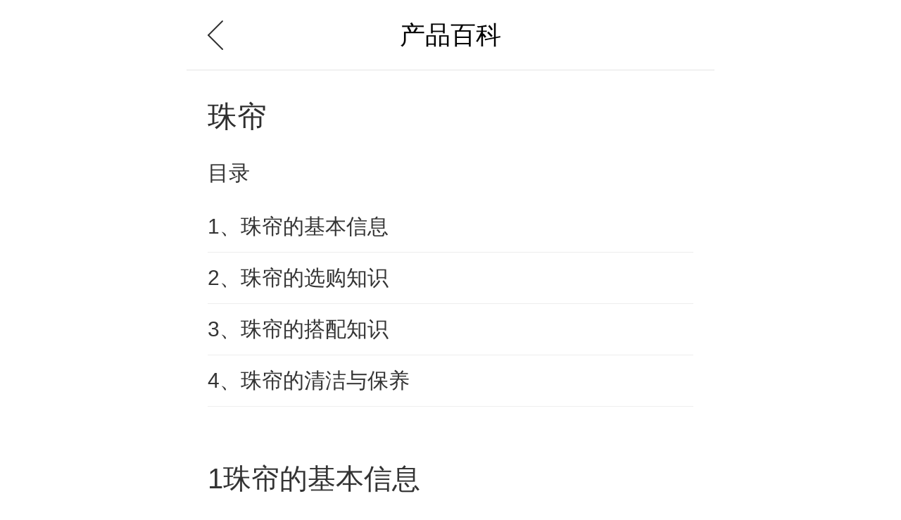

--- FILE ---
content_type: text/html
request_url: https://m.pchouse.com.cn/x/baike/chanpin/489/
body_size: 9977
content:
<!doctype html>
<html>
<head>
<meta charset="utf-8">
<title>珠帘知识_教你如何选购珠帘_产品百科_太平洋家居网</title>
<meta name="keywords" content="装饰设计,珠帘,珠帘知识,珠帘选购知识,珠帘搭配,珠帘清洁与保养" />
<meta name="description" content="珠帘无论在居室还是屋外都起装饰和遮挡的作用，家居珠帘的选购、搭配与保养是非常讲究的，珠帘的知识为网友提供珠帘的相关信息。" />
<meta name="author" content="lifen_gz chenhaoyan_gz">
<meta content="always" name="referrer">
<meta name="viewport" content="width=device-width,initial-scale=1.0,maximum-scale=1.0,user-scalable=no"/>
<script type="text/javascript">
(function(f,j){var i=document,d=window;var b=i.documentElement;var c;var h=i.querySelector('meta[name="viewport"]');var e="width=device-width,initial-scale=1,maximum-scale=1.0,user-scalable=no";if(h){h.setAttribute("content",e)}else{h=i.createElement("meta");h.setAttribute("name","viewport");h.setAttribute("content",e);if(b.firstElementChild){b.firstElementChild.appendChild(h)}else{var a=i.createElement("div");a.appendChild(h);i.write(a.innerHTML)}}function g(){var k=b.getBoundingClientRect().width;if(!j){j=540}if(k>j){k=j}var l=k*100/f;b.style.fontSize=l+"px"}g();d.addEventListener("resize",function(){clearTimeout(c);c=setTimeout(g,300)},false);d.addEventListener("pageshow",function(k){if(k.persisted){clearTimeout(c);c=setTimeout(g,300)}},false);if(i.readyState==="complete"){i.body.style.fontSize="16px"}else{i.addEventListener("DOMContentLoaded",function(k){i.body.style.fontSize="16px"},false)}})(750,750);
</script>
<link rel="canonical" href="//www.pchouse.com.cn/baike/chanpin/489/" >
<link rel="stylesheet" type="text/css" href="//js.3conline.com/pchousenew/pchouse/2018/1218-alWap/bkzd/bk_final.css">
<script type="application/ld+json">
{
"@context": "https://ziyuan.baidu.com/contexts/cambrian.jsonld",
"@id": "https://www.pchouse.com.cn/baike/chanpin/489/",
"appid": "1564468168610001",
"title": "珠帘知识_教你如何选购珠帘_产品百科_太平洋家居网",
"upDate": "2022-03-08T06:20:17"
}
</script>
</head>
<body id="pchouse">
<div id="ivy_div" style="display: none;"></div>
<script class=" defer" src="//www.pconline.com.cn/_hux_/house/default/index.js"></script>
<script>
window._common_counter_code_='channel=2825';
window._common_counter_uuid_='__uuid=000002212:1.0:cms&';
window._common_counter_from_='cms';
!(function(){const PCGROUP_COUNT={domains:{pconline:'5.pconline.com.cn/newcount',pclady:'.pclady.com.cn',pcauto:'.pcauto.com.cn',pcbaby:'.pcbaby.com.cn',pchouse:'.pchouse.com.cn'},reffer:document.referrer,tagName:'img',cookieEnable:function(){if(navigator.cookieEnabled)return true;var enable=false,setValue='pc=boy;';document.cookie=setValue;if(document.cookie.indexOf(setValue)>-1)enable=true;document.cookie='';return enable;},eventCount:function(params){var _self=this;if(/^channel=(\d)+$/.test(params._common_counter_code_)){var domain='';if(params._common_counter_domain_&&params._common_counter_domain_!=''){domain=params._common_counter_domain_;}else{domain=PCGROUP_COUNT.curDomain();}
if(domain!=''){var elem=(document.body.insertBefore(document.createElement(PCGROUP_COUNT.tagName),document.body.firstChild));elem.style.display="none";elem.src=location.protocol+"//count"+PCGROUP_COUNT.domains[domain]+"/count.php?"+params._common_counter_code_+"&screen="+screen.width+"*"+screen.height+"&refer="+encodeURIComponent(PCGROUP_COUNT.reffer)+"&anticache="+new Date().getTime()+"&url="+encodeURIComponent(location.href)+"&from=event&customInformation="+(params._common_counter_custom_?params._common_counter_custom_:"")+"&cookieEnable="+PCGROUP_COUNT.cookieEnable()+"&gmvshows="+(window._common_counter_gmvshows_?window._common_counter_gmvshows_:"")+"&iframeCode="+(self===top?0:(top===parent?1:2));}}},createCount:function(domain){var _self=this;var elem=(document.body.insertBefore(document.createElement(_self.tagName),document.body.firstChild));if(!window.PCGPARAM||(window.PCGPARAM&&PCGPARAM.browserType!="main")){if(!!document.cookie.match(/(^|; )referrerUrl=[^;]+/)){_self.reffer=document.cookie.match(/(^|; )referrerUrl=([^;]+)/)[2];document.cookie="referrerUrl=;expires="+new Date(new Date().getTime()-10000).toGMTString()+";path=/;domain="+domain;}
_self.tagName="script";}
elem.style.display="none";elem.src=location.protocol+"//count"+_self.domains[domain]+"/count.php?"+(window._common_counter_uuid_?window._common_counter_uuid_:"")+_common_counter_code_+"&screen="+screen.width+"*"+screen.height+"&refer="+encodeURIComponent(_self.reffer)+"&anticache="+new Date().getTime()+"&url="+encodeURIComponent(location.href)+"&from="+(window._common_counter_from_?window._common_counter_from_:"")+"&customInformation="+(window._common_counter_custom_?window._common_counter_custom_:"")+"&cookieEnable="+_self.cookieEnable()+"&gmvshows="+(window._common_counter_gmvshows_?window._common_counter_gmvshows_:"")+"&iframeCode="+(self===top?0:(top===parent?1:2));},curDomain:function(){var _self=this;var domain='';for(var key in _self.domains){if(location.host.indexOf(key)>-1){return key;}}
return domain;},init:function(){var _self=this;if(/^channel=(\d)+$/.test(window._common_counter_code_)){if(window._common_counter_domain_&&window._common_counter_domain_!=''){_self.createCount(window._common_counter_domain_);}else{var domain=_self.curDomain();if(domain!=''){_self.createCount(domain);}}}}}
PCGROUP_COUNT.init();window.PCGROUP_EVENTCOUNT=PCGROUP_COUNT.eventCount;})();
</script>
<div class="g-doc" id="j-g-doc">
<div class="ivy-tl">
<u id="pchouse.wap.bk.tl1." class="adpos"></u>
</div>
<div class="ivy-dbwzl">
<u id="pchouse.wap.bk.dbwzl." class="adpos"></u>
</div>
<div class="ivy640">
<u id="pchouse.wap.wzy.tl1xf." class="adpos"></u>
</div>
<div class="header-bar">
<a class="header-back" href="javascript:window.history.back();" title="返回"></a>产品百科
</div>
<div class="g-bd clearfix">
<div class="bTit">珠帘</div>
<dl class="list-a">
<dt>目录</dt>
<dd><a href="#tab104746">1、珠帘的基本信息</a></dd>
<dd><a href="#tab104747">2、珠帘的选购知识</a></dd>
<dd><a href="#tab104758">3、珠帘的搭配知识</a></dd>
<dd><a href="#tab104759">4、珠帘的清洁与保养</a></dd>
</dl>
<!--  -->
<div class="mBox-b detail-content">
<div class="tit" id="tab104746">1<a href="//m.pchouse.com.cn/x/baike/pingce/1107/104746.html">珠帘的基本信息</a></div>
<p><strong>　　产品分类</strong></p><p>　　按照材质，可以将<a href="//m.pchouse.com.cn/x/baike/chanpin/489/" target="_blank" class="cmsLink">珠帘</a>分为：<strong>人造水晶珠帘、亚克力珠帘、天然贝壳珠帘、<a href="//m.pchouse.com.cn/x/baike/chanpin/1837/" target="_blank" class="cmsLink">玻璃</a>珠帘、仿珍珠珠帘、天然石珠帘。</strong></p><p>　　分类图示：</p><p style="text-align: center">　<img title="珠帘的基本信息" alt="珠帘的基本信息" height="213" src="[data-uri]" #src="//img0w.pchouse.com.cn/pchouse/1107/06/spcgroup/width_640-qua_60/104746_4894.jpg"   /> <br/>人造水晶珠帘&nbsp;&nbsp;&nbsp;&nbsp;&nbsp;&nbsp;&nbsp;&nbsp;&nbsp;&nbsp; &nbsp;&nbsp;&nbsp;&nbsp;&nbsp; 亚克力珠帘</p><p style="text-align: center"><img title="珠帘的基本信息" alt="珠帘的基本信息" src="[data-uri]" #src="//img0w.pchouse.com.cn/pchouse/1107/06/spcgroup/width_640-qua_60/104746_4156177.jpg"   /> <br/>天然贝壳珠帘&nbsp;&nbsp;&nbsp;&nbsp;&nbsp;&nbsp;&nbsp;&nbsp;&nbsp;&nbsp;&nbsp;&nbsp;&nbsp; &nbsp;&nbsp;&nbsp; 玻璃珠帘</p><p style="text-align: center"><img title="珠帘的基本信息" alt="珠帘的基本信息" src="[data-uri]" #src="//img0w.pchouse.com.cn/pchouse/1107/06/spcgroup/width_640-qua_60/104746_54654.jpg"   /> <br/>仿珍珠珠帘&nbsp;&nbsp;&nbsp;&nbsp;&nbsp;&nbsp;&nbsp;&nbsp;&nbsp;&nbsp;&nbsp;&nbsp;&nbsp;&nbsp;&nbsp; &nbsp; 天然石珠帘</p><p><strong>　　珠帘的评测手段</strong></p><p><strong>　　</strong>1、评测产品的规格，需与家居相配合；<br/><strong>　　</strong>2、评测产品的功能性，是否具有隔热、遮光、防尘效果；<br/><strong>　　</strong>3、评测搭配的配件是否齐全，是否容易搭配。</p>
<a href="javascript:void(0);" class="btn f-more openClose-show">查看全部内容</a>
</div>
<div class="mBox-b detail-content">
<div class="tit" id="tab104747">2<a href="//m.pchouse.com.cn/x/baike/daogou/1107/104747.html">珠帘的选购知识</a></div>
<p>　　因为原材料、工艺等差异，<a href="//m.pchouse.com.cn/x/baike/chanpin/489/" target="_blank" class="cmsLink">珠帘</a>的价格相差相对较大，并且使用的位置和装修风格对挑选珠帘来说也是决定性的因素。珠帘是一种十分古老的饰品，在唐代曾风靡一时，尤其在宫廷里，用珠帘做屏障令歌女们亦遮亦掩，犹抱琵琶半遮面。千百年后，珠帘虽依然玲珑百态，却做了曼妙转身，以优雅精致的姿态与五光十色的包装重新出现在了世人眼前，走在时尚前端。究其原因是&ldquo;轻装修，重装饰&rdquo;趋势影响，珠帘能使得室内设计变得灵动不死板。还有一个原因就是户型缺陷，比如入户门正对厕所等，用水晶珠帘做屏障，既不影响使用，又能增添美丽，可谓是空间最好的&ldquo;涂改液&rdquo;。</p><p>　　<strong>TIPS</strong></p><p>　　选购珠帘要注重它的美观及空间感染力，颜色方面尽量和<a href="//m.pchouse.com.cn/product/list/c2.html" target="_blank" class="cmsLink">家具</a>相搭配，同时要体现自己的个性和品位;</p><p>　　珠帘悬挂在经常有人经过的地方时，最好根据实际情况调节帘子的长度;</p><p>　　珠帘一般用干布擦拭即可，水晶或塑料质地的要用水清洗，但是不要拖拽，以免出现刮痕影响亮泽;</p><p>　　金属质地和穿环款式的珠帘在潮湿环境下容易褪色或生锈，最好作为隔断或墙面装饰。</p><p>　　检查一下伞布的抹桐油的情况。布伞可以挡雨，在于这一层桐油的保护，如果桐油涂抹情况不理想，<a href="//m.pchouse.com.cn/x/baike/chanpin/488/" target="_blank" class="cmsLink">花布伞</a>就容易损坏。</p>
<a href="javascript:void(0);" class="btn f-more openClose-show">查看全部内容</a>
</div>
<div class="mBox-b detail-content">
<div class="tit" id="tab104758">3<a href="//m.pchouse.com.cn/x/baike/dapei/1107/104758.html">珠帘的搭配知识</a></div>
<p>　　别小看串串的<a href="//m.pchouse.com.cn/x/baike/chanpin/489/" target="_blank" class="cmsLink">珠帘</a>，在设计师的手中，它就像个空间魔法师，出现在房间的各个角落，每一处都会给人带来惊喜，但要注意的是，珠帘在家里不能用得过多，一般一两处起到点睛作用就好，用得过多会庸俗，让你的家显得很Cheap!</p><p>　　按装饰风格：</p><p>　　现在市面上流行的珠帘主要有三种身材，她们各有擅长和禁忌，要根据自己家的格局和实际情况选用。</p><p>　　最典雅 水晶珠帘</p><p>　　劲爆点：纯净、透明</p><p>　　水晶珠帘不仅晶莹剔透、美观大方，而且纯净的透明感能够扩展视觉空间。水晶珠帘为天然水晶与人造水晶，天然水晶造价昂贵但极具奢华与典雅感，人造水晶相对便宜，光感、质地也表现不俗。</p><p>　　最惹火 金属珠帘</p><p>　　劲爆点：时尚、耀眼</p><p>　　金属帘子多由一串串珠子或金属丝组成，并在表面刷上了带有金属光泽的涂料。用带有金属光泽的帘子可以让房间的整体风格显得更前卫、现代。</p><p>　　最低调 亚克力珠帘</p><p>　　劲爆点：色彩丰富。</p><p>　　亚克力其实是一种高级塑料，它的透光度比普通塑料好，颜色和形状都很丰富。但是不能暴晒，或者接触高温，会出现褪色、裂开等现象，适合短期使用。</p>
<a href="javascript:void(0);" class="btn f-more openClose-show">查看全部内容</a>
</div>
<div class="mBox-b detail-content">
<div class="tit" id="tab104759">4<a href="//m.pchouse.com.cn/x/baike/decorate/1107/104759.html">珠帘的清洁与保养</a></div>
<p><strong>　　<a href="//m.pchouse.com.cn/x/baike/chanpin/489/" target="_blank" class="cmsLink">珠帘</a>的保养</strong></p><p>　　(1)水晶珠帘是目前最受欢迎的珠帘品种之一，不怕阳光照晒，可以用作窗帘;也不怕潮，放<a href="//m.pchouse.com.cn/tlist/1447.html" target="_blank" class="cmsLink">卫生间</a>也可以。</p><p>　　(2)亚克力最忌阳光暴晒或者接触高温，否则会褪色和出现裂纹。不怕潮湿，放卫生间没问题。</p><p>　　(3)皮质珠帘尽量不要折，否则会有折痕;也不要磨，否则就会像皮鞋一样磨花。</p><p>　　(4)金属帘通常用作隔断或者墙面装饰，就不要放到潮湿的地方。</p><p>　　(5)珍珠珠帘需要注意的是，不要碰到深色的着色剂，一旦染上去就很难洗干净了。</p><p><strong>　　珠帘的清洁</strong></p><p>　　如果家居装修过于死闷，使用珠帘可以是家居生活变得灵动起来，但是也有人说珠帘是好看但不容易清洗。其实珠帘的安装一般都是活扣，在家居生活中可以随意的拆装，下面就简单给大家介绍两种清洗方法：</p><p>　　第一种方法：珠帘脏了之后，取下用洗衣液兑水清洗，然后净干或放在通风处晾干或者放阳光下晒干。但需注意不要长时间揉搓、清洗，而应尽量减少珠子和珠子之间的摩擦，这是因为珠子是打磨过的，如果太用力碰撞则会把原有的光亮表面磨花。</p><p>　　第二种方法：把珠帘拿下来以后，用湿布擦(建议用干或者微湿布擦拭，布要保持干净，柔软)。珠帘的清洗一般一年进行一次即可，珠子挂起来一般都是浮灰，在此建议大家用第二种方法，因为这样比较简单且光亮度不会改。另外还可以用海盐浸洗法。</p>
<a href="javascript:void(0);" class="btn f-more openClose-show">查看全部内容</a>
</div>
<div class="tags clearfix">
<span>相关词条：</span>
<a href="//m.pchouse.com.cn/x/baike/chanpin/385/">布艺窗帘</a>
<a href="//m.pchouse.com.cn/x/baike/chanpin/386/">卷帘</a>
<a href="//m.pchouse.com.cn/x/baike/chanpin/387/">百叶帘</a>
<a href="//m.pchouse.com.cn/x/baike/chanpin/388/">垂直帘</a>
<a href="//m.pchouse.com.cn/x/baike/chanpin/389/">折帘</a>
<a href="//m.pchouse.com.cn/x/baike/chanpin/390/">门帘/纱窗</a>
<a href="//m.pchouse.com.cn/x/baike/chanpin/391/">线帘</a>
<a href="//m.pchouse.com.cn/x/baike/chanpin/392/">浴帘</a>
<a href="//m.pchouse.com.cn/x/baike/chanpin/3029/">风琴帘</a>
<a href="//m.pchouse.com.cn/x/baike/chanpin/3030/">百褶帘</a>
<a href="//m.pchouse.com.cn/x/baike/chanpin/3033/">遮光窗帘</a>
<a href="//m.pchouse.com.cn/x/baike/chanpin/3034/">蕾丝窗帘</a>
<a href="//m.pchouse.com.cn/x/baike/chanpin/3035/">阻燃窗帘</a>
<a href="//m.pchouse.com.cn/x/baike/chanpin/3036/">金属窗帘</a>
<a href="//m.pchouse.com.cn/x/baike/chanpin/3038/">自动窗帘</a>
<a href="//m.pchouse.com.cn/x/baike/chanpin/3031/">铝百叶帘</a>
<a href="//m.pchouse.com.cn/x/baike/chanpin/3032/">卧室窗帘</a>
</div>
<div class="zwal-rec">
<div class="hd">
<h5>整屋案例</h5>
<a href="//m.pchouse.com.cn/dingzhi/" class="more">更多<em></em></a>
</div>
<div class="bd">
<ul class="picTxt">
</ul>
</div>
</div>
<div class="zxysBanner">
<a href="//www1.pchouse.com.cn/20181226/hqzxys/index.html" class=""><img src="//www1.pchouse.com.cn/zt/gz20181225/xsl/images/xsl_banner.png" alt="" /></a>
</div>
<style>
.zxysBanner { width: 100%; margin-bottom: 25px; }
.zxysBanner a {display: block; width: 100%; height: 100%;}
.zxysBanner img { display: block; width: 100%; }
</style>

<div class="shareBox">
<div class="tit">分享到</div>
<div id="bdshare_wrap">
<!-- 目前有四种分享， data-share 指定分享类型 -->
<span data-share="weixin">微信好友</span>
<span data-share="timeline">微信朋友圈</span>
<span data-share="tsina">新浪微博</span>
<span data-share="qzone">QQ空间</span>
</div>
</div>

<div class="m-list-a">
<div class="tit">相关阅读</div>
<a href="//m.pchouse.com.cn/x/266/2667491.html" class="item">房子进门就是客厅如何设计玄关</a>
<a href="" class="item">春风十里山水宅</a>
<a href="//m.pchouse.com.cn/x/266/2666113.html" class="item">厨房与客厅之间的隔断该怎么弄</a>
<a href="//m.pchouse.com.cn/x/267/2676589.html" class="item">门对门用什么方法可以解决</a>
<a href="//m.pchouse.com.cn/x/267/2672384.html" class="item">入户门对着卫生间隔断怎么处理</a>
</div>
<div class="m-list-a">
<div class="tit">HOT产品资讯</div>
<a href="//m.pchouse.com.cn/x/219/2194781.html" class="item">珠帘尺寸规格 珠帘安装注意事项</a>
<a href="//m.pchouse.com.cn/x/219/2194801.html" class="item">珠帘价格贵吗 珠帘可以自己定制吗</a>
<a href="//m.pchouse.com.cn/x/219/2194802.html" class="item">珠帘具体价格 珠帘新品推荐</a>
<a href="//m.pchouse.com.cn/x/219/2194800.html" class="item">珠帘选购技巧 珠帘优缺点详解</a>
<a href="//m.pchouse.com.cn/x/219/2194780.html" class="item">珠帘清洁方法 珠帘怎么保养</a>
</div>
<div class="m-list-a">
<div class="tit">相关问题</div>
<a href="//m.pchouse.com.cn/wenda/q/3082409.html" class="item">请问主人房米黄色的家具紫色的床上用品该选用什么珠帘</a>
<a href="//m.pchouse.com.cn/wenda/q/3020599.html" class="item">请问大家知道珠帘旁边安什么样的灯呢？</a>
<a href="//m.pchouse.com.cn/wenda/q/3020378.html" class="item"> 挂分水珠帘有什么讲究吗 ？珠帘什么颜色、形状最好？</a>
<a href="//m.pchouse.com.cn/wenda/q/2972279.html" class="item">三号桥市场有卖珠帘的吗</a>
<a href="//m.pchouse.com.cn/wenda/q/2963030.html" class="item">门口对着路和垃圾桶挂个什么样的珠帘好</a>
</div>
<div class="m-pics-a">
<div class="tit">效果图推荐</div>
<div class="pics">
<a href="https://m.pchouse.com.cn/pre/dingzhi/case/580607.html" class="item-pic"><img src="//img.pchouse.com.cn/images/upload/upc/tx/pchouse_cases/2108/13/c0/274426101_1628833542759_750.jpg" alt="" style="height:112px; object-fit:cover"/><i>晓安新作 | 流动之诗，逐利之美</i></a>
<a href="https://m.pchouse.com.cn/pre/dingzhi/case/584529.html" class="item-pic"><img src="//img.pchouse.com.cn/images/upload/upc/tx/pchouse_cases/2203/01/c1/299925663_1646131195935_750.jpg" alt="" style="height:112px; object-fit:cover"/><i>微蓝色的风之谷 | 92㎡三房两厅改造美式乡村超强陈列温柔“满”屋</i></a>
<a href="https://m.pchouse.com.cn/pre/dingzhi/case/580420.html" class="item-pic"><img src="//img.pchouse.com.cn/images/upload/upc/tx/pchouse_cases/2108/05/c1/273655916_1628159427690_750.jpg" alt="" style="height:112px; object-fit:cover"/><i>92平强调实用性的极简主义，让家美观又实用</i></a>
<a href="https://m.pchouse.com.cn/pre/dingzhi/case/127663.html" class="item-pic"><img src="//img.pchouse.com.cn/images/upload/upc/tx/pchouse_cases/2003/18/c1/197894739_1584521482104_750.jpg" alt="" style="height:112px; object-fit:cover"/><i>喜屋设计——曲与绿</i></a>
</div>
</div>
</div>
<script type="text/javascript">
var ua = window.navigator.userAgent.toLowerCase();
if (ua.match(/Sogou/i) != 'sogou') {
getScript("//ivy.pconline.com.cn/adpuba/show?id=pchouse.wap.wzy.dbhttw.&media=js&channel=inline&trace=1");
}
function getScript(url, callback) { //返回js接口请求
var scr = document.createElement('script');
scr.onload = scr.onreadystatechange = function() {
var st = scr.readyState;
if (st && st !== 'loaded' && st !== 'complete') return;
scr.onload = scr.onreadystatechange = null;
callback && callback();
};
scr.src = url;
document.getElementById('j-g-doc').appendChild(scr);
}
</script>
<div class="ivy-tl">
<u id="pchouse.wap.bk.dbtl1." class="adpos"></u>
</div>
<script src="https://m.pchouse.com.cn/x/global/wap/footer/index.html"></script>
</div>
<script class=combineAD>
if(!window.preloadShow4) document.write('<script src="//ivy.pconline.com.cn/show4?opt=1&id=pchouse.wap.bk.tl1.;pchouse.wap.bk.dbwzl.;pchouse.wap.wzy.tl1xf.;pchouse.wap.bk.dbtl1." class=" defer"><\/script>');
if(!window._addIvyID) document.write('<script charset="gbk" class=" defer" src="//www.pconline.com.cn/_hux_/index.js"><\/script>');
</script class=combineAD>
<script>
function ivyLoadReal(closespan){
var ad=null, adpos=document.getElementsByTagName("u");
for(var i=0; i<adpos.length; i++) if(adpos[i].className=="adpos"){ ad=adpos[i]; break; }
if(ad==null) return;
if(!closespan) {
document.write("<span id=adpos_"+ad.id+" style=display:none>");
showIvyViaJs(ad.id);
return;
}
document.write("</span>");
var real=document.getElementById("adpos_"+ad.id);
for(var i=0; i<real.childNodes.length; i++) {
var node=real.childNodes[i];
if(node.tagName=="SCRIPT" && /closespan/.test(node.className)) continue;
ad.parentNode.insertBefore(node,ad); i--
}
ad.parentNode.removeChild(ad);
real.parentNode.removeChild(real);
}
</script>
<script>ivyLoadReal()</script><script class=closespan>ivyLoadReal(true)</script>
<script>ivyLoadReal()</script><script class=closespan>ivyLoadReal(true)</script>
<script>ivyLoadReal()</script><script class=closespan>ivyLoadReal(true)</script>
<script>ivyLoadReal()</script><script class=closespan>ivyLoadReal(true)</script>
<!-- 广告后出位置 -->

<!--页面脚本区S-->
<script src="//js.3conline.com/min2/temp/v2/lib-zepto.js" charset="utf-8"></script>
<script src="//js.3conline.com/pchousenew/wap/pchouse/2020/website/baikeFinal.js?t=2"></script>
<script>
var change = {
actionB: function (num, text) {
var arrDomBtn = document.getElementsByClassName("f-more"),
arrDomCon = document.getElementsByClassName("detail-content"),
len = arrDomBtn.length;
for (i = 0; i < len; i++) {
(function (j) {
var arrDomP = arrDomCon[i].getElementsByTagName("p"),
lenP = arrDomP.length;
if (lenP > num) {
for (var k = num; k < lenP; k++) {
arrDomP[k].style.display = "none";
}
arrDomBtn[j].onclick = function () {
if (this.className != "btn f-more openClose-show") {
this.className = "btn f-more openClose-show";
this.innerHTML = text;
for (l = num; l < lenP; l++) {
arrDomP[l].style.display = "none";
}
} else {
this.className = "btn f-more openClose-hide";
this.innerHTML = "收起全部内容";
for (l = num; l < lenP; l++) {
arrDomP[l].style.display = "block";
}
}
}
} else {
arrDomBtn[i].style.display = "none";
}
})(i);
}
}
}
change.actionB(3, "查看全部内容");
</script>
<script src="//js.3conline.com/ue/share/auto/pc_share_v1.min.js"></script>
<script>
window.gDataStore = {
_store:{},
get: function(name){
return this._store[name] || !1
},
set: function(name,value){
this._store[name] = value
return this
},
extend: function(name,obj){
$.extend(this._store[name],obj)
return this
}
}
gDataStore.set('shareData',{
title: document.title,
text: document.title,
shareImg: '',
url: location.href,
sinaAppKey:'' || 1207940458,
sinaUid:'' || 1774281917,
wxTips: '' || "请通过微信搜索太平洋家居网并添加为好友，通过微信分享精彩内容。"
})
pcShareInit($('#bdshare_wrap span'))
</script>
<script src="//js.3conline.com/min2/temp/v2/plugin-lazy.js" charset="utf-8"></script>
<script>
// var xx = Lazy.create({
// lazyId:"pchouse",
// trueSrc:'#src',
// offset:100,
// delay:100,
// delay_ot:1000,
// imgLoad:function(element,width,height){}
// });
// Lazy.init(xx);
</script>
<!--页面脚本区E-->
<!--浮动位置-->
<script src="//jwz.3conline.com/adpuba/online_itbbs_show?id=pchouse.wap.wzy.fdwz.&media=js&channel=inline&trace=1" charset="gbk"></script>
<script>_submitIvyID();</script>
</body>
</html>

--- FILE ---
content_type: text/css
request_url: https://js.3conline.com/pchousenew/pchouse/2018/1218-alWap/bkzd/bk_final.css
body_size: 3799
content:
body,dl,dd,ul,ol,h1,h2,h3,h4,h5,h6,pre,form,input,textarea,p,hr,thead,tbody,tfoot,th,td{margin:0;padding:0;}
ul,ol{list-style:none;}
a{text-decoration:none;}
html{-ms-text-size-adjust:none;-webkit-text-size-adjust:none;text-size-adjust:none;}
body{line-height:1.5;}
body,button,input,select,textarea{font-family:'helvetica neue',tahoma,'hiragino sans gb',stheiti,'wenquanyi micro hei',\5FAE\8F6F\96C5\9ED1,\5B8B\4F53,sans-serif;}
b,strong{font-weight:bold;}
i,em{font-style:normal;}
table{border-collapse:collapse;border-spacing:0;}
table th,table td{border:1px solid #ddd;padding:5px;}
table th{font-weight:inherit;border-bottom-width:2px;border-bottom-color:#ccc;}
img{border:0 none;width:auto\9;max-width:100%;vertical-align:top;}
button,input,select,textarea{font-family:inherit;font-size:100%;margin:0;vertical-align:baseline;}
button,html input[type="button"],input[type="reset"],input[type="submit"]{-webkit-appearance:button;cursor:pointer;}
button[disabled],input[disabled]{cursor:default;}
input[type="checkbox"],input[type="radio"]{box-sizing:border-box;padding:0;}
input[type="search"]{-webkit-appearance:textfield;-moz-box-sizing:content-box;-webkit-box-sizing:content-box;box-sizing:content-box;}
input[type="search"]::-webkit-search-decoration{-webkit-appearance:none;}
@media screen and (-webkit-min-device-pixel-ratio:0){
	input{line-height:normal!important;}
}
@media only screen and (min-width:1025px){
	.g-doc,.ivy-dbwzl{max-width:750px;}
}
select[size],select[multiple],select[size][multiple]{border:1px solid #AAA;padding:0;}
article,aside,details,figcaption,figure,footer,header,hgroup,main,nav,section,summary{display:block;}
audio,canvas,video,progress{display:inline-block;}
a,a:visited{color:#333;}
.clearfix::after{content:'';display:block;height:0;clear:both;}
body{width:7.5rem;margin:0 auto;}
.ivy640{text-align: center;}
.m-topHead{margin-bottom:0.04rem;}
.g-doc{margin:0 auto;color:#333;}
.header-bar{position:relative;background-color:#fff;height:0.99rem;color:#000;line-height:0.99rem;padding:0 0.72rem 0 0.3rem;font-size:0.36rem;border-bottom:1px #e5e5e5 solid;text-align:center;}
.header-back{float:left;width:0.42rem;height:0.42rem;background:url([data-uri]) no-repeat;-webkit-background-size:0.42rem;-moz-background-size:0.42rem;background-size:0.42rem;margin-top:0.29rem;}
.g-bd .bTit{font-size:0.42rem;color:#2f2f2f;line-height:0.6rem;padding-top:0.36rem;margin:0 0.3rem 0.3rem;}
.list-a{margin:0 0.3rem 0.52rem;}
.list-a dt{font-size:0.3rem;color:#333;line-height:0.4rem;margin-bottom:0.2rem;}
.list-a dd{height:0.72rem;line-height:0.72rem;font-size:0.3rem;color:#2f2f2f;border-bottom:1px #eee solid;}
.mBox-b{margin:0 0.3rem;font-size:0.34rem;line-height:0.58rem;color:#333;}
.mBox-b .tit{font-size:0.4rem;color:#333;line-height:1rem;margin-bottom:0.21rem;}
.mBox-b p{}
.mBox-b .btn{cursor:pointer;position:relative;width:2.17rem;height:0.6rem;line-height:0.6rem;font-size:0.24rem;color:#ccc;padding-right:0.1rem;border:1px #eee solid;border-radius:0.6rem;display:block;text-align:center;margin:0.3rem auto 0.46rem;}
.mBox-b .btn::after{content:'';position:absolute;width:0.2rem;height:0.1rem;top:0.25rem;right:0.16rem;background:url(//www1.pchouse.com.cn/zt/gz20160527/baike/images/icon.png) no-repeat;background-size:1rem;background-position:-0.16rem 0;}
.mBox-b .openClose-hide::after{background-position:-0.16rem -0.16rem;}
.mBox-b a.cmsLink{color:#8dc21f;}
.tags{font-size:0.26rem;color:#999;margin:0.9rem 0.3rem 0.8rem;padding-left:1.4rem;}
.tags span{float:left;line-height:0.44rem;margin-left:-1.4rem;}
.tags a{padding:0 0.25rem;border:1px #eee solid;float:left;line-height:0.44rem;margin:0 0.2rem 0.2rem 0;border-radius:0.3rem;}

/*shareBox*/
.shareBox{margin:0 0.3rem 0.8rem;clear:both;}
.shareBox .tit{color:#c8c8c8;font-size:0.26rem;text-align:center;height:0.4rem;line-height:0.4rem;position:relative;margin-bottom:0.52rem;}
.shareBox .tit::before,.shareBox .tit::after{height:1px;background-color:#eee;width:2.7rem;position:absolute;content:'';top:0.19rem;}
.shareBox .tit::before{left:0;}
.shareBox .tit::after{right:0;}
/*#bdshare_wrap::after{content:"";display:block;height:0;clear:both;}
#bdshare_wrap #bdshare{width:100%;text-align:center!important;}
#bdshare_wrap #bdshare a{padding-left:0;text-align:center;font-size:0.18rem;color:#999;font-family:"\5FAE\8F6F\96C5\9ED1";height:0.4rem;line-height:0.4rem;overflow:hidden;position:relative;background:none;padding-top:0.74rem;float:none;display:inline-block;width:25%;}
#bdshare_wrap #bdshare a::before{background:url(//www1.pchouse.com.cn/2016/wap/global/images/share_i.png?t=10) no-repeat;background-size:3.2rem;content:'';position:absolute;width:0.74rem;height:0.74rem;left:50%;transform:translateX(-50%);-webkit-transform:translateX(-50%);top:0;}
#bdshare_wrap #bdshare .bds_tsina::before{background-position:-2.4rem 0!important;}
#bdshare_wrap #bdshare .bds_tqq::before{background-position:-0.8rem 0!important;}
#bdshare_wrap #bdshare .bds_qzone::before{background-position:-1.61rem 0!important;}
#bdshare_wrap #bdshare .timeline::before,#bdshare_wrap #bdshare .weixin{background-position:0 0!important;}
#bdshare_wrap #bdshare a:hover{opacity:1;}
*/
#bdshare_wrap{font-size:0;line-height:0;text-align:center;}
#bdshare_wrap span{display:inline-block;width:25%;overflow:hidden;position:relative;height:0.4rem;font-size:0.18rem;line-height:0.4rem;padding-top:0.75rem;color:#999;}
#bdshare_wrap span::before{background:url(//www1.pchouse.com.cn/zt/gz20160530/baikeFinal/images/share_i.png) no-repeat;background-size:3.2rem;content:'';position:absolute;width:0.75rem;height:0.75rem;left:50%;transform:translateX(-50%);-webkit-transform:translateX(-50%);top:0;}
#bdshare_wrap span[data-share='weixin']::before{background-position:0 0!important;}
#bdshare_wrap span[data-share='timeline']::before{background-position:0 -0.82rem!important;}
#bdshare_wrap span[data-share='tsina']::before{background-position:-2.4rem 0!important;}
#bdshare_wrap span[data-share='qzone']::before{background-position:-1.61rem 0!important;}
/*m-list-a*/
.m-list-a{margin-bottom:0.52rem;}
.m-list-a .tit{height:0.62rem;background-color:#f8f8f8;font-size:0.24rem;padding-left:0.3rem;color:#aaa;display:block;line-height:0.62rem;margin-bottom:0.24rem;}
.m-list-a .item{height:1rem;line-height:1rem;border-bottom:1px #eee solid;display:block;margin:0 0.3rem;font-size:0.32rem;overflow:hidden;}
.m-list-a .item:last-child{border-bottom:none;}

/*m-pics-a*/
.m-pics-a{margin-bottom:0.25rem;}
.m-pics-a .tit{height:0.62rem;background-color:#f8f8f8;font-size:0.24rem;padding-left:0.3rem;color:#aaa;display:block;line-height:0.62rem;margin-bottom:0.4rem;}
.m-pics-a .pics::after{content:'';height:0;display:block;clear:both;}
.m-pics-a .pics{margin:0 0.3rem;}
.m-pics-a .pics a{width:48.5%;margin-bottom:0.32rem;height:2.22rem;overflow:hidden;}
.m-pics-a .pics a:nth-child(odd){float:left;}
.m-pics-a .pics a:nth-child(even){float:right;}
.m-pics-a .pics img{width:100%;}
.m-pics-a .pics i{display:block;font-size:0.28rem;height:0.52rem;line-height:0.52rem;overflow:hidden;margin-top:-0.52rem;z-index:1;background-color:rgba(0,0,0,0.5);position:relative;color:#fff;text-align:center;}
body .f-flow-wrap .bgt-link{display: none;}


.m-pics-a .pics .item-case {
                        height: auto;
                        box-shadow: 1px 1px 8px rgba(180,180,180,0.28);
                        padding-bottom: .2rem;
                        margin-bottom: 0.3rem;
                    }
.m-pics-a .item-case .pic {
						height: 2.2rem;
						/* display: flex; */
						/* align-items: center; */
						/* justify-content: center; */
						/* position: relative; */
						width: 3.4rem;
						background-size: cover;
						background-position: center center;
					}
                    .item-case .title {
                        display: block;
                        font-size: .26rem;
                        white-space: nowrap;
                        break-after: avoid;
                        overflow: hidden;
                        text-overflow: ellipsis;
                        margin-bottom: .1rem;
                        padding: 0 .2rem;
						margin-top: .1rem;
                    }

                    .item-case .tags {
                        color: #599a01;
                        font-size: .2rem;
                        display: block;
                        margin: .1rem 0 0 0;
                        
                        padding: 0 .2rem 0 0.5rem;
                        background: url( http://www1.pchouse.com.cn/zt/gz20210908/case/images/home-icon.png) no-repeat .2rem .05rem;
                        background-size: .24rem .21rem;
						white-space: nowrap;break-after: avoid;overflow: hidden;text-overflow: ellipsis;
                    }

                    .item-case .user {
                        display: block;
                        line-height: .5rem;
                        padding: 0 .2rem;
                    }

                    .item-case .user .i {
                        width: .5rem;
                        height: .5rem;
                        border-radius: 50%;
                        display: inline;
                        margin-right: .1rem;
                    }

                    .item-case .name {
                        font-size: .24rem;
                        color: #777777;
						white-space: nowrap;break-after: avoid;overflow: hidden;text-overflow: ellipsis;
						    display: inline-block;
						    width: 2.2rem;
                    }

                   .m-pics-a .pics .item-designer {
                        text-align: center;
                        box-shadow: 1px 1px 8px rgba(180,180,180,0.28);
                        padding-top: 0.3rem;
                        padding-bottom: .1rem;
                        margin-bottom: 0.3rem;
						height: 3rem;
                    }

                    .item-designer .user {
                        display: block;
                        margin: 0 auto;
                        width: 1.2rem;
                        height: 1.2rem;
                        margin-bottom: .19rem;
                    }

                    .item-designer .user img {
                        height: 100%;
                        border-radius: 50%;
                    }

                    .item-designer .name {
						font-weight: bold;
                        font-size: .28rem;
                        display: block;
                        text-align: center;
                        margin-bottom: .1rem;
						white-space: nowrap;break-after: avoid;overflow: hidden;text-overflow: ellipsis;
                    }

                    .item-designer .city {
                        display: block;
                        font-size: .26rem;
                        margin-bottom: .1rem;
						white-space: nowrap;break-after: avoid;overflow: hidden;text-overflow: ellipsis;
                    }

                    .item-designer .price {
                        display: block;
                        font-size: .24rem;
                        color: #666;
						white-space: nowrap;break-after: avoid;overflow: hidden;text-overflow: ellipsis;
                    }

.zwal-rec {display: none;}
.zwal-rec .hd { overflow: hidden; padding: 0 0 0 0.3rem; border-bottom: 1px solid #eeeeee;}
.zwal-rec .hd h5 { height: 0.68rem; line-height: 0.68rem; float: left; font-size: 0.36rem; color: #333; font-weight: bold; border-bottom: 2px solid #75c01d; box-sizing: border-box;}
.zwal-rec .hd .more { float: right; height: 0.68rem; font-size: 0.3rem; display: flex; align-items: center; padding-right: 0.3rem; color: #999;}
.zwal-rec .hd .more em {display: inline-block; width: 0.12rem; height: 0.22rem; background: url(//www1.pchouse.com.cn/20181225/icon.png) no-repeat; background-size: 1.22rem 2.2rem; background-position: 0 -0.23rem; margin-left: 0.11rem; }
.zwal-rec .bd {width: 100%; overflow: hidden; padding-top: 0.3rem; height: 3.26rem;}
.zwal-rec .bd .picTxt {float:left; width:100%; white-space: nowrap; overflow-x: scroll; overflow-y: hidden; font-size:0; -webkit-overflow-scrolling:touch; padding-bottom: 1rem; }
.zwal-rec .bd .picTxt  li { display: inline-block; width: 4.7rem; margin-right: 0.25rem; vertical-align: top;}
.zwal-rec .bd .picTxt  li:first-child{margin-left: 0.3rem; }
.zwal-rec .bd .picTxt  li a {display: block; width: 100%; height: 100%;}
.zwal-rec .bd .picTxt  li .img-cover {width: 4.7rem; height: 2.36rem; border-radius: 0.05rem; display: block; }
.zwal-rec .bd .picTxt  li  .tit {font-size: 0.3rem; text-align: left; color: #333; line-height: 0.44rem; margin-top: 0.15rem; overflow: hidden; text-overflow: ellipsis; white-space: nowrap;}
.zwal-rec .bd .picTxt::-webkit-scrollbar {display: none; background: rgba(0,0,0,0)}
.zwal-rec .bd .picTxt::-webkit-scrollbar-thumb{display: none;}
.hqzxjs-banner {margin: 0.35rem 0 0.4rem 0; width: 100%; height: 0.6rem;}
.hqzxjs-banner a {display: block; width: 100%; height: 100%;}
.hqzxjs-banner img {width: 100%; height: 0.6rem;}

--- FILE ---
content_type: application/javascript
request_url: https://js.3conline.com/ue/share/auto/pc_share_v1.min.js
body_size: 2504
content:
var pcShare=(function(window,document){var Share=function(option){var platform=option.platform||"iPhone";var browser=option.browser||"safari";var _self=this;_self._brVersion=option.version;_self._init(platform,browser)};Share.prototype._init=function(platform,browser){var _self=this;var _v;_self.appKeys=(_v=_self._appKeys[browser][platform])?_v:_self._appKeys[browser];_self._runMeth="_"+browser+"Share"};Share.prototype._appKeys={safari:{},uc:{iPhone:{sinaWeibo:"kSinaWeibo",weixin:"kWeixin",weixinFriend:"kWeixinFriend",QQ:"kQQ",QZone:"kQZone"},Android:{sinaWeibo:"SinaWeibo",weixin:"WechatFriends",weixinFriend:"WechatTimeline",QQ:"QQ",QZone:"QZone"}},qq:{sinaWeibo:11,weixin:1,weixinFriend:8,QQ:4,QZone:3}};Share.prototype._createUcDate=function(key,data){return[data.title||"",data.text||"",data.shareUrl||"",key,"",data.from||"",""]};Share.prototype._createQQDate=function(key,data){return{url:data.shareUrl||"",title:data.title||"",description:data.text||"",img_url:data.shareImg||"",img_title:data.shareImgTitle||"",to_app:key,cus_txt:"请输入此时此刻想要分享的内容"}};Share.prototype._ucShare=function(appName,data){var _self=this;var key=_self.appKeys[appName];var data=_self._createUcDate(key,data);if(appName=="QZone"){var B="mqqapi://share/to_qzone?src_type=web&version=1&file_type=news&req_type=1&image_url="+data.showImg+"&title="+data.title+"&description="+data.text+"&url="+data.shareUrl+"&app_name="+data.from;var k=document.createElement("div");k.style.visibility="hidden";k.innerHTML='<iframe src="'+B+'" scrolling="no" width="1" height="1"></iframe>';document.body.appendChild(k);window.setTimeout(function(){k&&k.parentNode&&k.parentNode.removeChild(k)},5000)}var _uc=window.ucweb||window.ucbrowser;if(!_uc){return}_uc.startRequest&&_uc.startRequest("shell.page_share",data);_uc.web_share&&_uc.web_share.apply(_uc,data)};Share.prototype._qqShare=function(appName,data){var _self=this;var key=_self.appKeys[appName];var data=_self._createQQDate(key,data||{});if(_self.__QQ_API_LOADING){return}if(_self.__QQ_API_LOADED){_self._brVersion<5.4?window.qb.share(data):window.browser.app.share(data);return}_self.__QQ_API_LOADING=!0;var _loadUrl=_self._brVersion<5.4?location.protocol+"//3gimg.qq.com/html5/js/qb.js":location.protocol+"//jsapi.qq.com/get?api=app.share";var d=document.createElement("script");var a=document.getElementsByTagName("body")[0];d.onload=function(){_self.__QQ_API_LOADED=!0;_self.__QQ_API_LOADING=!1;_self._brVersion<5.4?window.qb.share(data):window.browser.app.share(data)};d.setAttribute("src",_loadUrl);a.appendChild(d)};Share.prototype._createWebUrl=function(data){var shareImg="";if(Array.isArray(data.shareImg)){shareImg=encodeURIComponent(data.shareImg.join("||"))}else{shareImg=encodeURIComponent(data.shareImg||"")}var api=location.protocol+"//service.weibo.com/share/mobile.php?"+"appkey="+(data.sinaAppKey||3549659419)+"&title="+encodeURIComponent(data.text||"")+"&url="+encodeURIComponent(data.shareUrl)+"&ralateUid="+(data.sinaUid||2298836177)+"&pic="+shareImg;return api};Share.prototype._createQZoneUrl=function(data){var shareImg="";if(Array.isArray(data.shareImg)){shareImg=data.shareImg.map(function(v){return encodeURIComponent(v)}).join("|")}else{shareImg=encodeURIComponent(data.shareImg||"")}var api=location.protocol+"//sns.qzone.qq.com/cgi-bin/qzshare/cgi_qzshare_onekey?"+"url="+encodeURIComponent(data.shareUrl)+"&showcount=1"+"&desc="+encodeURIComponent(data.text||"")+"&summary="+encodeURIComponent(data.text||"")+"&title="+encodeURIComponent(data.title||"")+"&pics="+shareImg;return api};Share.prototype._createQQUrl=function(data){var shareImg="";if(Array.isArray(data.shareImg)){shareImg=data.shareImg[0]}else{shareImg=data.shareImg||""}shareImg=encodeURIComponent(shareImg);var api=location.protocol+"//connect.qq.com/widget/shareqq/index.html?"+"url="+encodeURIComponent(data.shareUrl)+"&desc="+encodeURIComponent(data.text||"")+"&summary="+encodeURIComponent(data.text||"")+"&title="+encodeURIComponent(data.title||"")+"&pics="+shareImg;return api};Share.prototype._webShare=function(appName,data){var openUrl;if(appName==="sinaWeibo"){openUrl=this._createWebUrl(data)}else{if(appName==="QZone"){openUrl=this._createQZoneUrl(data)}else{if(appName==="QQ"){openUrl=this._createQQUrl(data)}}}if(openUrl){window.open(openUrl,"_blank","width\x3d615,height\x3d505")||(location.href=openUrl)}else{return}};Share.prototype.toWeibo=function(data,isApp){var _self=this;isApp?_self[_self._runMeth]("sinaWeibo",data):_self._webShare("sinaWeibo",data)};Share.prototype.toWeiXin=function(data,isApp){var _self=this;var _runFn=_self[_self._runMeth];_runFn&&_runFn.call(_self,"weixin",data)};Share.prototype.toWeiXinF=function(data,isApp){var _self=this;var _runFn=_self[_self._runMeth];_runFn&&_runFn.call(_self,"weixinFriend",data)};Share.prototype.toQzone=function(data,isApp){var _self=this;isApp?_self[_self._runMeth]("QZone",data):_self._webShare("QZone",data)};Share.prototype.toQQ=function(data,isApp){var _self=this;isApp?_self[_self._runMeth]("QQ",data):_self._webShare("QQ",data)
};return Share})(window,document);function pcShareInit($shareElm,dataStore){var gDataStore=dataStore||window.gDataStore||{};function shareWeixinGuide(){var guideMod=document.getElementById("JsafariGuide");if(guideMod){guideMod.style.display="block";var shareBox=document.getElementById("JshareBox");if(shareBox&&shareBox.style.display=="block"){shareBox.style.display="none"}return}var h=document.documentElement.clientHeight,elem=document.createElement("div"),cssStyle="display:block;width:100%;height:100%;background:rgba(0,0,0,.7);position:fixed;top:0;left:0;z-index:999;text-align:center;",body=document.getElementsByTagName("body")[0],shareBox=document.getElementById("JshareBox");elem.id="JsafariGuide";elem.style.cssText=cssStyle;shareBox&&(shareBox.style.display="none");elem.innerHTML='<div onclick="closeSafariGuide();" id="JguidePic" style="text-align:center;width:100%;height:100%;vertical-align:middle;background:url(//www1.pcauto.com.cn/wap/gz20160222/art/images/set.png) no-repeat center;;background-size:contain;"></div>';body.appendChild(elem)}window.closeSafariGuide=function(){var guideMod=document.getElementById("JsafariGuide");guideMod.style.display="none"};function setWechatTips(){var newObj=document.getElementById("JwechatTips");if(!newObj){newObj=document.createElement("div");newObj.id="JwechatTips";newObj.className="m-wechat-tips";newObj.style.cssText="width:100%;height:100%;background:rgba(0,0,0,.8) url(//www1.pcauto.com.cn/zt/gz20160421/share/images/weixin-tips.png) no-repeat 65% 8px;background-size:85%;position:fixed;z-index:999;left:0;top:0;";newObj.addEventListener("ontouchstart" in document.documentElement?"touchstart":"click",function(){this.style.display="none"},false);document.body.appendChild(newObj)}else{newObj.style.display="block"}}var oaInfo=(function(ua){var match;var browser={};var device={};var rz={browser:browser,device:device};if(ua.match(/MicroMessenger/i)){browser.wx=!0}if(match=ua.match(/(iPod|iPad|iPhone)/i)){device.type="iPhone";device.model=match[1];if(!~ua.indexOf("CriOS")&&!~ua.indexOf("MQQBrowser")&&!ua.indexOf("Mozilla")&&/Safari\/[\d\.]+$/.test(ua)){browser.name="safari";return rz}}else{device.type="Android"}if(match=/UCBrowser\/([\w.]+)/i.exec(ua)){browser.name="uc";browser.version=match[1];return rz}if(match=ua.match(/MQQBrowser/i)){browser.name="qq";var version = ua.split(match)[1].split(' ')[0].replace('/', '');browser.version = version || ua.match(/Version\/([\d\.]*?)\s/i)[1];return rz}return rz})(window.navigator.userAgent);var share=new pcShare({platform:oaInfo.device.type,browser:oaInfo.browser.name,version:oaInfo.browser.version});var _share={_addCount:function(type,url){if(!~url.indexOf("?")){return url+="?wapShare="+type}return url+="&wapShare="+type},_getData:function(type){var data=gDataStore.get?(gDataStore.get("shareData")||{}):gDataStore;data.shareUrl=this._addCount(type,data.url||location.href);return $.extend({},data)},_toWx:function(type,data){var bName=oaInfo.browser.name;var wx=oaInfo.browser.wx;if(bName==="safari"){return shareWeixinGuide()}if(wx){return setWechatTips()}bName&&share[type](data);!wx&&!bName&&alert(data.wxTips||"\u8BF7\u901A\u8FC7\u5FAE\u4FE1\u641C\u7D22\22\u592A\u5E73\u6D0B\u6C7D\u8F66\u7F51\22\u5E76\u6DFB\u52A0\u4E3A\u597D\u53CB\uFF0C\u901A\u8FC7\u5FAE\u4FE1\u5206\u4EAB\u7CBE\u5F69\u5185\u5BB9\u3002")},totsina:function(){var data=this._getData("tsina");var ua=oaInfo.browser.name;var isApp=data.isQQUCToApp&&(ua=="uc"||ua=="qq");share.toWeibo(data,isApp)},toqzone:function(){share.toQzone(this._getData("qzone"))},tosqq:function(){if(oaInfo.browser.name=="uc"||oaInfo.browser.name=="qq"){share.toQQ(this._getData("sqq"),true)}else{share.toQQ(this._getData("sqq"))}},toweixin:function(){this._toWx("toWeiXin",this._getData("weixin"))},totimeline:function(){this._toWx("toWeiXinF",this._getData("weixin"))}};$shareElm.each(function(i,el){var $el=$shareElm.eq(i);el.addEventListener("click",function(e){var type=$el.attr("data-share");_share["to"+type]()},!1)})};

--- FILE ---
content_type: application/javascript
request_url: https://js.3conline.com/pchousenew/wap/pchouse/2020/website/baikeFinal.js?t=2
body_size: 449
content:
var _index = {
	init: function() {
		var _ts = this;
		//_ts.addCaseAndDesignerRecommd();
	},
	addCaseAndDesignerRecommd() {
		let dom1 = document.getElementById('jCaseRecommWrap'),
			dom2 = document.getElementById('jDesignerRecommWrap'),
			key = document.querySelector('.g-bd .bTit'),
			sKey = '';
		if (dom1) {
			if (key) {
				sKey = key.innerText;
			}
			fetch('https://dingzhi.pchouse.com.cn/api/rec/case?kw=' + sKey)
				.then(response => response.json())
				.then(res => {
					let str = '';
					str += `<div class="m-pics-a"><div class="tit">案例推荐</div>
									<div class="pics">`
					for (var item of res.data) {
						let tags = [],
							s1 = '';
						if (item.house) {
							tags.push(item.house);
						}
						if (item.area) {
							tags.push(item.area);
						}
						if (item.city) {
							tags.push(item.city);
						}
						tags.map((item, index) => {
							if (index != 0) {
								s1 += ' | ';
							}
							s1 += item;
						})
						str += `<a href="${item.wapUrl}" class="item-case">
								<div class='pic' style='background-image:url(${item.cover})'></div>
								<span class="tags">${s1}</span>
								<span class="title">${item.title}</span>
								<span class="user"><img src="${item.img}" class="i"><span class="name">${item.name}</span></span>
								</a>`;
					}
					str += `</div></div>`;
					dom1.innerHTML = str
				})
				.catch(err => console.log('Request Failed', err));
		}
		if (dom2) {
			fetch('https://dingzhi.pchouse.com.cn/api/rec/designer')
				.then(response => response.json())
				.then(res => {
					let str = '';
					str += `<div class="m-pics-a"><div class="tit">设计师推荐</div>
											<div class="pics">`
					for (var item of res.data) {
						str += `<a href="${item.wapUrl}" class="item-designer">
								<span class="user"><img src="${item.img}"></span>
								<span class="name">${item.name}</span>
								<span class="city">所在城市：${item.city}</span>
								<span class="price">设计费：${item.price}</span>
								</a>`;
					}
					str += `</div></div>`;
					dom2.innerHTML = str
				})
				.catch(err => console.log('Request Failed', err));
		}
	},
	lazyFun: function() {
		var lay = Lazy.create({
			lazyId: "pchouse",
			trueSrc: '#src',
			offset: 100,
			delay: 100,
			delay_ot: 1000,
			imgLoad: function(element, width, height) {}
		});
		Lazy.init(lay);
	}
}
_index.init();